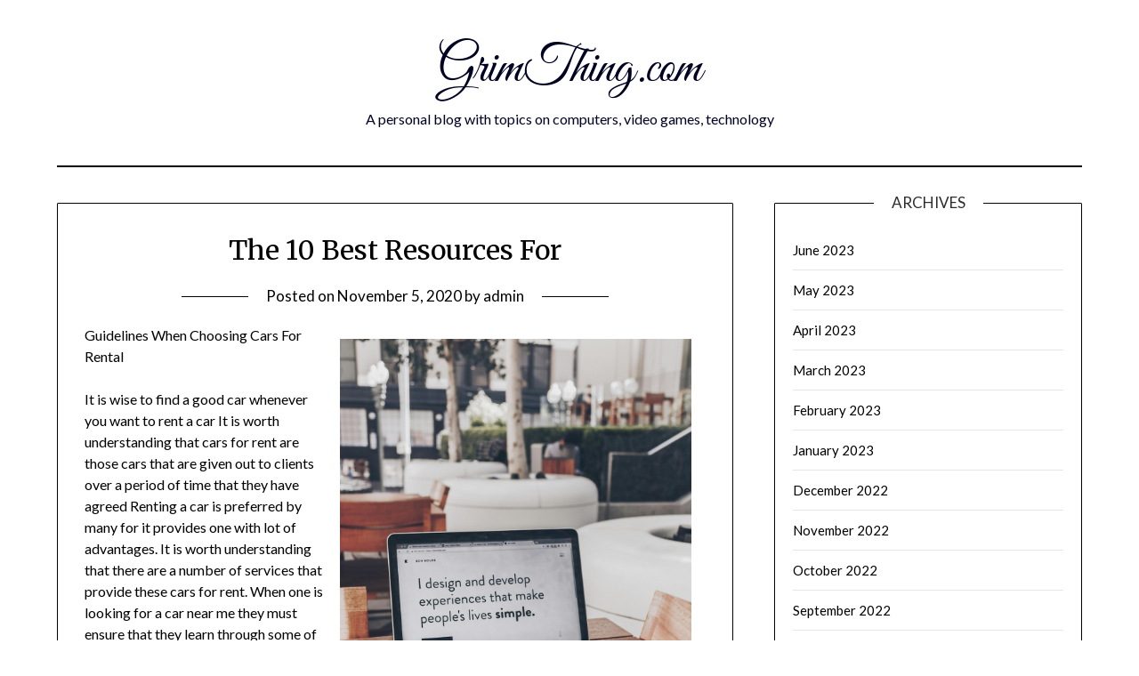

--- FILE ---
content_type: text/html; charset=UTF-8
request_url: https://grimthing.com/the-10-best-resources-for-24/
body_size: 9824
content:
<!doctype html>
	<html lang="en-US">
	<head>
		<meta charset="UTF-8">
		<meta name="viewport" content="width=device-width, initial-scale=1">
		<link rel="profile" href="http://gmpg.org/xfn/11">
		<title>The 10 Best Resources For &#8211; GrimThing.com</title>
<meta name='robots' content='max-image-preview:large' />
<link rel='dns-prefetch' href='//fonts.googleapis.com' />
<link rel="alternate" type="application/rss+xml" title="GrimThing.com &raquo; Feed" href="https://grimthing.com/feed/" />
<link rel="alternate" type="application/rss+xml" title="GrimThing.com &raquo; Comments Feed" href="https://grimthing.com/comments/feed/" />
<link rel="alternate" type="application/rss+xml" title="GrimThing.com &raquo; The 10 Best Resources For Comments Feed" href="https://grimthing.com/the-10-best-resources-for-24/feed/" />
<script type="text/javascript">
/* <![CDATA[ */
window._wpemojiSettings = {"baseUrl":"https:\/\/s.w.org\/images\/core\/emoji\/15.0.3\/72x72\/","ext":".png","svgUrl":"https:\/\/s.w.org\/images\/core\/emoji\/15.0.3\/svg\/","svgExt":".svg","source":{"concatemoji":"https:\/\/grimthing.com\/wp-includes\/js\/wp-emoji-release.min.js?ver=6.5.5"}};
/*! This file is auto-generated */
!function(i,n){var o,s,e;function c(e){try{var t={supportTests:e,timestamp:(new Date).valueOf()};sessionStorage.setItem(o,JSON.stringify(t))}catch(e){}}function p(e,t,n){e.clearRect(0,0,e.canvas.width,e.canvas.height),e.fillText(t,0,0);var t=new Uint32Array(e.getImageData(0,0,e.canvas.width,e.canvas.height).data),r=(e.clearRect(0,0,e.canvas.width,e.canvas.height),e.fillText(n,0,0),new Uint32Array(e.getImageData(0,0,e.canvas.width,e.canvas.height).data));return t.every(function(e,t){return e===r[t]})}function u(e,t,n){switch(t){case"flag":return n(e,"\ud83c\udff3\ufe0f\u200d\u26a7\ufe0f","\ud83c\udff3\ufe0f\u200b\u26a7\ufe0f")?!1:!n(e,"\ud83c\uddfa\ud83c\uddf3","\ud83c\uddfa\u200b\ud83c\uddf3")&&!n(e,"\ud83c\udff4\udb40\udc67\udb40\udc62\udb40\udc65\udb40\udc6e\udb40\udc67\udb40\udc7f","\ud83c\udff4\u200b\udb40\udc67\u200b\udb40\udc62\u200b\udb40\udc65\u200b\udb40\udc6e\u200b\udb40\udc67\u200b\udb40\udc7f");case"emoji":return!n(e,"\ud83d\udc26\u200d\u2b1b","\ud83d\udc26\u200b\u2b1b")}return!1}function f(e,t,n){var r="undefined"!=typeof WorkerGlobalScope&&self instanceof WorkerGlobalScope?new OffscreenCanvas(300,150):i.createElement("canvas"),a=r.getContext("2d",{willReadFrequently:!0}),o=(a.textBaseline="top",a.font="600 32px Arial",{});return e.forEach(function(e){o[e]=t(a,e,n)}),o}function t(e){var t=i.createElement("script");t.src=e,t.defer=!0,i.head.appendChild(t)}"undefined"!=typeof Promise&&(o="wpEmojiSettingsSupports",s=["flag","emoji"],n.supports={everything:!0,everythingExceptFlag:!0},e=new Promise(function(e){i.addEventListener("DOMContentLoaded",e,{once:!0})}),new Promise(function(t){var n=function(){try{var e=JSON.parse(sessionStorage.getItem(o));if("object"==typeof e&&"number"==typeof e.timestamp&&(new Date).valueOf()<e.timestamp+604800&&"object"==typeof e.supportTests)return e.supportTests}catch(e){}return null}();if(!n){if("undefined"!=typeof Worker&&"undefined"!=typeof OffscreenCanvas&&"undefined"!=typeof URL&&URL.createObjectURL&&"undefined"!=typeof Blob)try{var e="postMessage("+f.toString()+"("+[JSON.stringify(s),u.toString(),p.toString()].join(",")+"));",r=new Blob([e],{type:"text/javascript"}),a=new Worker(URL.createObjectURL(r),{name:"wpTestEmojiSupports"});return void(a.onmessage=function(e){c(n=e.data),a.terminate(),t(n)})}catch(e){}c(n=f(s,u,p))}t(n)}).then(function(e){for(var t in e)n.supports[t]=e[t],n.supports.everything=n.supports.everything&&n.supports[t],"flag"!==t&&(n.supports.everythingExceptFlag=n.supports.everythingExceptFlag&&n.supports[t]);n.supports.everythingExceptFlag=n.supports.everythingExceptFlag&&!n.supports.flag,n.DOMReady=!1,n.readyCallback=function(){n.DOMReady=!0}}).then(function(){return e}).then(function(){var e;n.supports.everything||(n.readyCallback(),(e=n.source||{}).concatemoji?t(e.concatemoji):e.wpemoji&&e.twemoji&&(t(e.twemoji),t(e.wpemoji)))}))}((window,document),window._wpemojiSettings);
/* ]]> */
</script>
<style id='wp-emoji-styles-inline-css' type='text/css'>

	img.wp-smiley, img.emoji {
		display: inline !important;
		border: none !important;
		box-shadow: none !important;
		height: 1em !important;
		width: 1em !important;
		margin: 0 0.07em !important;
		vertical-align: -0.1em !important;
		background: none !important;
		padding: 0 !important;
	}
</style>
<link rel='stylesheet' id='wp-block-library-css' href='https://grimthing.com/wp-includes/css/dist/block-library/style.min.css?ver=6.5.5' type='text/css' media='all' />
<style id='classic-theme-styles-inline-css' type='text/css'>
/*! This file is auto-generated */
.wp-block-button__link{color:#fff;background-color:#32373c;border-radius:9999px;box-shadow:none;text-decoration:none;padding:calc(.667em + 2px) calc(1.333em + 2px);font-size:1.125em}.wp-block-file__button{background:#32373c;color:#fff;text-decoration:none}
</style>
<style id='global-styles-inline-css' type='text/css'>
body{--wp--preset--color--black: #000000;--wp--preset--color--cyan-bluish-gray: #abb8c3;--wp--preset--color--white: #ffffff;--wp--preset--color--pale-pink: #f78da7;--wp--preset--color--vivid-red: #cf2e2e;--wp--preset--color--luminous-vivid-orange: #ff6900;--wp--preset--color--luminous-vivid-amber: #fcb900;--wp--preset--color--light-green-cyan: #7bdcb5;--wp--preset--color--vivid-green-cyan: #00d084;--wp--preset--color--pale-cyan-blue: #8ed1fc;--wp--preset--color--vivid-cyan-blue: #0693e3;--wp--preset--color--vivid-purple: #9b51e0;--wp--preset--gradient--vivid-cyan-blue-to-vivid-purple: linear-gradient(135deg,rgba(6,147,227,1) 0%,rgb(155,81,224) 100%);--wp--preset--gradient--light-green-cyan-to-vivid-green-cyan: linear-gradient(135deg,rgb(122,220,180) 0%,rgb(0,208,130) 100%);--wp--preset--gradient--luminous-vivid-amber-to-luminous-vivid-orange: linear-gradient(135deg,rgba(252,185,0,1) 0%,rgba(255,105,0,1) 100%);--wp--preset--gradient--luminous-vivid-orange-to-vivid-red: linear-gradient(135deg,rgba(255,105,0,1) 0%,rgb(207,46,46) 100%);--wp--preset--gradient--very-light-gray-to-cyan-bluish-gray: linear-gradient(135deg,rgb(238,238,238) 0%,rgb(169,184,195) 100%);--wp--preset--gradient--cool-to-warm-spectrum: linear-gradient(135deg,rgb(74,234,220) 0%,rgb(151,120,209) 20%,rgb(207,42,186) 40%,rgb(238,44,130) 60%,rgb(251,105,98) 80%,rgb(254,248,76) 100%);--wp--preset--gradient--blush-light-purple: linear-gradient(135deg,rgb(255,206,236) 0%,rgb(152,150,240) 100%);--wp--preset--gradient--blush-bordeaux: linear-gradient(135deg,rgb(254,205,165) 0%,rgb(254,45,45) 50%,rgb(107,0,62) 100%);--wp--preset--gradient--luminous-dusk: linear-gradient(135deg,rgb(255,203,112) 0%,rgb(199,81,192) 50%,rgb(65,88,208) 100%);--wp--preset--gradient--pale-ocean: linear-gradient(135deg,rgb(255,245,203) 0%,rgb(182,227,212) 50%,rgb(51,167,181) 100%);--wp--preset--gradient--electric-grass: linear-gradient(135deg,rgb(202,248,128) 0%,rgb(113,206,126) 100%);--wp--preset--gradient--midnight: linear-gradient(135deg,rgb(2,3,129) 0%,rgb(40,116,252) 100%);--wp--preset--font-size--small: 13px;--wp--preset--font-size--medium: 20px;--wp--preset--font-size--large: 36px;--wp--preset--font-size--x-large: 42px;--wp--preset--spacing--20: 0.44rem;--wp--preset--spacing--30: 0.67rem;--wp--preset--spacing--40: 1rem;--wp--preset--spacing--50: 1.5rem;--wp--preset--spacing--60: 2.25rem;--wp--preset--spacing--70: 3.38rem;--wp--preset--spacing--80: 5.06rem;--wp--preset--shadow--natural: 6px 6px 9px rgba(0, 0, 0, 0.2);--wp--preset--shadow--deep: 12px 12px 50px rgba(0, 0, 0, 0.4);--wp--preset--shadow--sharp: 6px 6px 0px rgba(0, 0, 0, 0.2);--wp--preset--shadow--outlined: 6px 6px 0px -3px rgba(255, 255, 255, 1), 6px 6px rgba(0, 0, 0, 1);--wp--preset--shadow--crisp: 6px 6px 0px rgba(0, 0, 0, 1);}:where(.is-layout-flex){gap: 0.5em;}:where(.is-layout-grid){gap: 0.5em;}body .is-layout-flex{display: flex;}body .is-layout-flex{flex-wrap: wrap;align-items: center;}body .is-layout-flex > *{margin: 0;}body .is-layout-grid{display: grid;}body .is-layout-grid > *{margin: 0;}:where(.wp-block-columns.is-layout-flex){gap: 2em;}:where(.wp-block-columns.is-layout-grid){gap: 2em;}:where(.wp-block-post-template.is-layout-flex){gap: 1.25em;}:where(.wp-block-post-template.is-layout-grid){gap: 1.25em;}.has-black-color{color: var(--wp--preset--color--black) !important;}.has-cyan-bluish-gray-color{color: var(--wp--preset--color--cyan-bluish-gray) !important;}.has-white-color{color: var(--wp--preset--color--white) !important;}.has-pale-pink-color{color: var(--wp--preset--color--pale-pink) !important;}.has-vivid-red-color{color: var(--wp--preset--color--vivid-red) !important;}.has-luminous-vivid-orange-color{color: var(--wp--preset--color--luminous-vivid-orange) !important;}.has-luminous-vivid-amber-color{color: var(--wp--preset--color--luminous-vivid-amber) !important;}.has-light-green-cyan-color{color: var(--wp--preset--color--light-green-cyan) !important;}.has-vivid-green-cyan-color{color: var(--wp--preset--color--vivid-green-cyan) !important;}.has-pale-cyan-blue-color{color: var(--wp--preset--color--pale-cyan-blue) !important;}.has-vivid-cyan-blue-color{color: var(--wp--preset--color--vivid-cyan-blue) !important;}.has-vivid-purple-color{color: var(--wp--preset--color--vivid-purple) !important;}.has-black-background-color{background-color: var(--wp--preset--color--black) !important;}.has-cyan-bluish-gray-background-color{background-color: var(--wp--preset--color--cyan-bluish-gray) !important;}.has-white-background-color{background-color: var(--wp--preset--color--white) !important;}.has-pale-pink-background-color{background-color: var(--wp--preset--color--pale-pink) !important;}.has-vivid-red-background-color{background-color: var(--wp--preset--color--vivid-red) !important;}.has-luminous-vivid-orange-background-color{background-color: var(--wp--preset--color--luminous-vivid-orange) !important;}.has-luminous-vivid-amber-background-color{background-color: var(--wp--preset--color--luminous-vivid-amber) !important;}.has-light-green-cyan-background-color{background-color: var(--wp--preset--color--light-green-cyan) !important;}.has-vivid-green-cyan-background-color{background-color: var(--wp--preset--color--vivid-green-cyan) !important;}.has-pale-cyan-blue-background-color{background-color: var(--wp--preset--color--pale-cyan-blue) !important;}.has-vivid-cyan-blue-background-color{background-color: var(--wp--preset--color--vivid-cyan-blue) !important;}.has-vivid-purple-background-color{background-color: var(--wp--preset--color--vivid-purple) !important;}.has-black-border-color{border-color: var(--wp--preset--color--black) !important;}.has-cyan-bluish-gray-border-color{border-color: var(--wp--preset--color--cyan-bluish-gray) !important;}.has-white-border-color{border-color: var(--wp--preset--color--white) !important;}.has-pale-pink-border-color{border-color: var(--wp--preset--color--pale-pink) !important;}.has-vivid-red-border-color{border-color: var(--wp--preset--color--vivid-red) !important;}.has-luminous-vivid-orange-border-color{border-color: var(--wp--preset--color--luminous-vivid-orange) !important;}.has-luminous-vivid-amber-border-color{border-color: var(--wp--preset--color--luminous-vivid-amber) !important;}.has-light-green-cyan-border-color{border-color: var(--wp--preset--color--light-green-cyan) !important;}.has-vivid-green-cyan-border-color{border-color: var(--wp--preset--color--vivid-green-cyan) !important;}.has-pale-cyan-blue-border-color{border-color: var(--wp--preset--color--pale-cyan-blue) !important;}.has-vivid-cyan-blue-border-color{border-color: var(--wp--preset--color--vivid-cyan-blue) !important;}.has-vivid-purple-border-color{border-color: var(--wp--preset--color--vivid-purple) !important;}.has-vivid-cyan-blue-to-vivid-purple-gradient-background{background: var(--wp--preset--gradient--vivid-cyan-blue-to-vivid-purple) !important;}.has-light-green-cyan-to-vivid-green-cyan-gradient-background{background: var(--wp--preset--gradient--light-green-cyan-to-vivid-green-cyan) !important;}.has-luminous-vivid-amber-to-luminous-vivid-orange-gradient-background{background: var(--wp--preset--gradient--luminous-vivid-amber-to-luminous-vivid-orange) !important;}.has-luminous-vivid-orange-to-vivid-red-gradient-background{background: var(--wp--preset--gradient--luminous-vivid-orange-to-vivid-red) !important;}.has-very-light-gray-to-cyan-bluish-gray-gradient-background{background: var(--wp--preset--gradient--very-light-gray-to-cyan-bluish-gray) !important;}.has-cool-to-warm-spectrum-gradient-background{background: var(--wp--preset--gradient--cool-to-warm-spectrum) !important;}.has-blush-light-purple-gradient-background{background: var(--wp--preset--gradient--blush-light-purple) !important;}.has-blush-bordeaux-gradient-background{background: var(--wp--preset--gradient--blush-bordeaux) !important;}.has-luminous-dusk-gradient-background{background: var(--wp--preset--gradient--luminous-dusk) !important;}.has-pale-ocean-gradient-background{background: var(--wp--preset--gradient--pale-ocean) !important;}.has-electric-grass-gradient-background{background: var(--wp--preset--gradient--electric-grass) !important;}.has-midnight-gradient-background{background: var(--wp--preset--gradient--midnight) !important;}.has-small-font-size{font-size: var(--wp--preset--font-size--small) !important;}.has-medium-font-size{font-size: var(--wp--preset--font-size--medium) !important;}.has-large-font-size{font-size: var(--wp--preset--font-size--large) !important;}.has-x-large-font-size{font-size: var(--wp--preset--font-size--x-large) !important;}
.wp-block-navigation a:where(:not(.wp-element-button)){color: inherit;}
:where(.wp-block-post-template.is-layout-flex){gap: 1.25em;}:where(.wp-block-post-template.is-layout-grid){gap: 1.25em;}
:where(.wp-block-columns.is-layout-flex){gap: 2em;}:where(.wp-block-columns.is-layout-grid){gap: 2em;}
.wp-block-pullquote{font-size: 1.5em;line-height: 1.6;}
</style>
<link rel='stylesheet' id='minimalist-writer-parent-style-css' href='https://grimthing.com/wp-content/themes/minimalistblogger/style.css?ver=6.5.5' type='text/css' media='all' />
<link rel='stylesheet' id='minimalist-writer-css' href='https://grimthing.com/wp-content/themes/minimalist-writer/style.css?ver=1.3' type='text/css' media='all' />
<link rel='stylesheet' id='Great Vibes-css' href='https://grimthing.com/wp-content/fonts/fd8d33e9e2ce2c97995850171c8706b1.css?ver=6.5.5' type='text/css' media='all' />
<link rel='stylesheet' id='font-awesome-css' href='https://grimthing.com/wp-content/themes/minimalistblogger/css/font-awesome.min.css?ver=6.5.5' type='text/css' media='all' />
<link rel='stylesheet' id='minimalistblogger-style-css' href='https://grimthing.com/wp-content/themes/minimalist-writer/style.css?ver=6.5.5' type='text/css' media='all' />
<link rel='stylesheet' id='minimalistblogger-google-fonts-css' href='//fonts.googleapis.com/css?family=Lato%3A300%2C400%2C700%2C900%7CMerriweather%3A400%2C700&#038;ver=6.5.5' type='text/css' media='all' />
<script type="text/javascript" src="https://grimthing.com/wp-includes/js/jquery/jquery.min.js?ver=3.7.1" id="jquery-core-js"></script>
<script type="text/javascript" src="https://grimthing.com/wp-includes/js/jquery/jquery-migrate.min.js?ver=3.4.1" id="jquery-migrate-js"></script>
<link rel="https://api.w.org/" href="https://grimthing.com/wp-json/" /><link rel="alternate" type="application/json" href="https://grimthing.com/wp-json/wp/v2/posts/1958" /><link rel="EditURI" type="application/rsd+xml" title="RSD" href="https://grimthing.com/xmlrpc.php?rsd" />
<meta name="generator" content="WordPress 6.5.5" />
<link rel="canonical" href="https://grimthing.com/the-10-best-resources-for-24/" />
<link rel='shortlink' href='https://grimthing.com/?p=1958' />
<link rel="alternate" type="application/json+oembed" href="https://grimthing.com/wp-json/oembed/1.0/embed?url=https%3A%2F%2Fgrimthing.com%2Fthe-10-best-resources-for-24%2F" />
<link rel="alternate" type="text/xml+oembed" href="https://grimthing.com/wp-json/oembed/1.0/embed?url=https%3A%2F%2Fgrimthing.com%2Fthe-10-best-resources-for-24%2F&#038;format=xml" />
<style type='text/css'>.rp4wp-related-posts ul{width:100%;padding:0;margin:0;float:left;}
.rp4wp-related-posts ul>li{list-style:none;padding:0;margin:0;padding-bottom:20px;clear:both;}
.rp4wp-related-posts ul>li>p{margin:0;padding:0;}
.rp4wp-related-post-image{width:35%;padding-right:25px;-moz-box-sizing:border-box;-webkit-box-sizing:border-box;box-sizing:border-box;float:left;}</style>

		<style type="text/css">
									body, .site, .swidgets-wrap h3, .post-data-text { background: ; }
			.site-title a, .site-description { color: ; }
			.sheader { background-color: ; }
			.super-menu, #smobile-menu, .primary-menu, .primary-menu ul li ul.children, .primary-menu ul li ul.sub-menu { background-color: ; }
			.main-navigation ul li a, .main-navigation ul li .sub-arrow, .super-menu .toggle-mobile-menu,.toggle-mobile-menu:before, .mobile-menu-active .smenu-hide { color: ; }
			#smobile-menu.show .main-navigation ul ul.children.active, #smobile-menu.show .main-navigation ul ul.sub-menu.active, #smobile-menu.show .main-navigation ul li, .smenu-hide.toggle-mobile-menu.menu-toggle, #smobile-menu.show .main-navigation ul li, .primary-menu ul li ul.children li, .primary-menu ul li ul.sub-menu li, .primary-menu .pmenu, .super-menu { border-color: ; border-bottom-color: ; }
			#secondary .widget h3, #secondary .widget h3 a, #secondary .widget h4, #secondary .widget h1, #secondary .widget h2, #secondary .widget h5, #secondary .widget h6 { color: ; }
			#secondary .widget a, #secondary a, #secondary .widget li a , #secondary span.sub-arrow{ color: ; }
			#secondary, #secondary .widget, #secondary .widget p, #secondary .widget li, .widget time.rpwe-time.published { color: ; }
			#secondary .swidgets-wrap, #secondary .widget ul li, .featured-sidebar .search-field { border-color: ; }
			.site-info, .footer-column-three input.search-submit, .footer-column-three p, .footer-column-three li, .footer-column-three td, .footer-column-three th, .footer-column-three caption { color: ; }
			.footer-column-three h3, .footer-column-three h4, .footer-column-three h5, .footer-column-three h6, .footer-column-three h1, .footer-column-three h2, .footer-column-three h4, .footer-column-three h3 a { color: ; }
			.footer-column-three a, .footer-column-three li a, .footer-column-three .widget a, .footer-column-three .sub-arrow { color: ; }
			.footer-column-three h3:after { background: ; }
			.site-info, .widget ul li, .footer-column-three input.search-field, .footer-column-three input.search-submit { border-color: ; }
			.site-footer { background-color: ; }
			.archive .page-header h1, .blogposts-list h2 a, .blogposts-list h2 a:hover, .blogposts-list h2 a:active, .search-results h1.page-title { color: ; }
			.blogposts-list .post-data-text, .blogposts-list .post-data-text a{ color: ; }
			.blog .tag-cat-container, .blog .tag-cat-container a, .blogposts-list p { color: ; }
			.page-numbers li a, .blogposts-list .blogpost-button { background: ; }
			.page-numbers li a, .blogposts-list .blogpost-button, span.page-numbers.dots, .page-numbers.current, .page-numbers li a:hover { color: ; }
			.blog .tag-cat-container a, .archive .page-header h1, .search-results h1.page-title, .blogposts-list.fbox, span.page-numbers.dots, .page-numbers li a, .page-numbers.current { border-color: ; }
			.blogposts-list .post-data-divider { background: ; }
			.page .comments-area .comment-author, .page .comments-area .comment-author a, .page .comments-area .comments-title, .page .content-area h1, .page .content-area h2, .page .content-area h3, .page .content-area h4, .page .content-area h5, .page .content-area h6, .page .content-area th, .single  .comments-area .comment-author, .single .comments-area .comment-author a, .single .comments-area .comments-title, .single .content-area h1, .single .content-area h2, .single .content-area h3, .single .content-area h4, .single .content-area h5, .single .content-area h6, .single .content-area th, .search-no-results h1, .error404 h1 { color: ; }
			.single .post-data-text, .page .post-data-text, .page .post-data-text a, .single .post-data-text a, .comments-area .comment-meta .comment-metadata a { color: ; }
			.page .content-area p, .page article, .page .content-area table, .page .content-area dd, .page .content-area dt, .page .content-area address, .page .content-area .entry-content, .page .content-area li, .page .content-area ol, .single .content-area p, .single article, .single .content-area table, .single .content-area dd, .single .content-area dt, .single .content-area address, .single .entry-content, .single .content-area li, .single .content-area ol, .search-no-results .page-content p { color: ; }
			.single .tag-cat-container a, .page .tag-cat-container a, .single .entry-content a, .page .entry-content a, .comment-content a, .comments-area .reply a, .logged-in-as a, .comments-area .comment-respond a { color: ; }
			.comments-area p.form-submit input { background: ; }
			.error404 .page-content p, .error404 input.search-submit, .search-no-results input.search-submit { color: ; }
			.page .tag-cat-container a, .single .tag-cat-container a,.page .comments-area, .page article.fbox, .page article tr, .page .comments-area ol.comment-list ol.children li, .page .comments-area ol.comment-list .comment, .single .comments-area, .single article.fbox, .single article tr, .comments-area ol.comment-list ol.children li, .comments-area ol.comment-list .comment, .error404 main#main, .error404 .search-form label, .search-no-results .search-form label, .error404 input.search-submit, .search-no-results input.search-submit, .error404 main#main, .search-no-results section.fbox.no-results.not-found{ border-color: ; }
			.single .post-data-divider, .page .post-data-divider { background: ; }
			.single .comments-area p.form-submit input, .page .comments-area p.form-submit input { color: ; }
			.bottom-header-wrapper { padding-top: px; }
			.bottom-header-wrapper { padding-bottom: px; }
			.bottom-header-wrapper { background: ; }
			.bottom-header-wrapper *{ color: ; }
			.header-widget a, .header-widget li a, .header-widget i.fa { color: ; }
			.header-widget, .header-widget p, .header-widget li, .header-widget .textwidget { color: ; }
			.header-widget .widget-title, .header-widget h1, .header-widget h3, .header-widget h2, .header-widget h4, .header-widget h5, .header-widget h6{ color: ; }
			.header-widget.swidgets-wrap, .header-widget ul li, .header-widget .search-field { border-color: ; }
		</style>
	<link rel="pingback" href="https://grimthing.com/xmlrpc.php">
		<style type="text/css">
			body, 
			.site, 
			.swidgets-wrap h3, 
			.post-data-text { background: ; }

			.site-title a, 
			.site-description { color: ; }

			.sheader { background:  }
		</style>
		</head>

	<body class="post-template-default single single-post postid-1958 single-format-standard masthead-fixed">
		<div id="page" class="site">

			<header id="masthead" class="sheader site-header clearfix">
				<div class="content-wrap">
					
					
						<div class="site-branding">

														<p class="site-title"><a href="https://grimthing.com/" rel="home">GrimThing.com</a></p>
														<p class="site-description">A personal blog with topics on computers, video games, technology</p>
							
					</div><!-- .site-branding -->

					
			</div>
			<nav id="primary-site-navigation" class="primary-menu main-navigation clearfix">

				<a href="#" id="pull" class="smenu-hide toggle-mobile-menu menu-toggle" aria-controls="secondary-menu" aria-expanded="false">Menu					
				</a>


				<div class="content-wrap text-center">
					<div class="center-main-menu">


						<div id="primary-menu" class="pmenu"></div>
						
						
												</div>
				</div>

			</nav><!-- #primary-site-navigation -->

			<div class="super-menu clearfix">
				<div class="super-menu-inner">
					<a href="#" id="pull" class="toggle-mobile-menu menu-toggle" aria-controls="secondary-menu" aria-expanded="false">Menu</a>
									</div>
			</div>

			<div id="mobile-menu-overlay"></div>

		</header>


					<!-- Image banner -->
			
		<!-- / Image banner -->

	


<div class="content-wrap">

	
		<!-- Upper widgets -->
		<div class="header-widgets-wrapper">
			
			
					</div>
		<!-- / Upper widgets -->
	
</div>

<div id="content" class="site-content clearfix">
	<div class="content-wrap">

<div id="primary" class="featured-content content-area">
	<main id="main" class="site-main">

		
<article id="post-1958" class="posts-entry fbox post-1958 post type-post status-publish format-standard hentry category-auto-motor">
			<header class="entry-header">
		<h1 class="entry-title">The 10 Best Resources For</h1>		<div class="entry-meta">
			<div class="blog-data-wrapper">
				<div class="post-data-divider"></div>
				<div class="post-data-positioning">
					<div class="post-data-text">
						<span class="posted-on">Posted on <a href="https://grimthing.com/the-10-best-resources-for-24/" rel="bookmark"><time class="entry-date published updated" datetime="2020-11-05T21:09:35+00:00">November 5, 2020</time></a></span><span class="byline"> by <span class="author vcard"><a class="url fn n" href="https://grimthing.com/author/admin/">admin</a></span></span>					</div>
				</div>
			</div>
		</div><!-- .entry-meta -->
			</header><!-- .entry-header -->

	<div class="entry-content">
		<p><img decoding="async" src="https://images.unsplash.com/photo-1507238691740-187a5b1d37b8?ixlib=rb-1.2.1&amp;q=80&amp;fm=jpg&amp;crop=entropy&amp;cs=tinysrgb&amp;w=1080&amp;fit=max&amp;ixid=eyJhcHBfaWQiOjM2NTI5fQ" style="width:395px;float:right;margin:1em" /> Guidelines When Choosing Cars For Rental </p>
<p> It is wise to find a good car whenever you want to rent a car   It is worth understanding that cars for rent are those cars that are given out to clients over a period of time that they have agreed   Renting a car is preferred by many for it provides one with lot of advantages.  It is worth understanding that there are a number of services that provide these cars for rent.  When one is looking for a car near me they must ensure that they learn through some of the guidelines   This is because there are many car rental near me that offer the best services to clients.  One should not that <a href="http://www.giantbomb.com/profile/poptuang/blog/car-rentals-near-dubai/202986/">rent a car in Dubai </a>is essential for they got many services however one need to be more keen.  Checking these points can help in making the process of getting car rental Dubai easy and hassle-free. </p>
<p> Car hire Dubai are known of being many for the fact that they provide the clients with the right services.  To add to this, it help also those who want to monthly rent a car in Dubai.  This help one in knowing all the services that infer car rentals.  The main guideline that one should check is the license.  It is wise for a person to endure that they check on the license to easily get the best car hire service.  Also checking on the license is wise for one can find a service that is qualified in serving clients.  Another vital guide to check when finding the best car rental service near me is the insurance.  Considering the insurance is important for it help one get the best service that has all their vehicles insured.  Another guideline that one need to check when choosing car rent service is the condition of the cars offered. </p>
<p> Selecting the best car whose condition is good is necessary for it can assure one of safety.  Another essential tip one should check when finding car rental service is the total price one is supposed to raise   knowing the total amount of cash that a service charges the clients is necessary to help knee know the best as well as that which they can afford.  It is essential for a person to compare the fee for different from one service to another.  It is worth knowing that one can know a that one is supposed to spend if they check the price.  When looking for the best service one need to endure that they ask around for more recommendations.</p>
<div class='rp4wp-related-posts'>
<h3>Related Posts</h3>
<ul>
<li><div class='rp4wp-related-post-content'>
<a href='https://grimthing.com/the-10-best-resources-for-43/'>The 10 Best Resources For</a><p>Tips for Hiring the Most Suitable Car Window Tinting Services Your comfort is a thing&hellip;</p></div>
</li>
<li><div class='rp4wp-related-post-content'>
<a href='https://grimthing.com/the-10-best-resources-for-19/'>The 10 Best Resources For</a><p>Advantages Of Buying Medicine From Online Pharmacy. Buying of drugs nowadays has been an important&hellip;</p></div>
</li>
<li><div class='rp4wp-related-post-content'>
<a href='https://grimthing.com/the-10-best-resources-for-34/'>The 10 Best Resources For</a><p>Things to Put into Consideration when Buying Vans In a case where you are running&hellip;</p></div>
</li>
</ul>
</div>
		
		<div class="tag-cat-container">
			<span class="tag-cat-container-strings"> Category:</span> <a href="https://grimthing.com/category/auto-motor/" rel="category tag">Auto &amp; Motor</a>		</div>
	</div><!-- .entry-content -->
</article><!-- #post-1958 -->

<div id="comments" class="fbox comments-area">

		<div id="respond" class="comment-respond">
		<h3 id="reply-title" class="comment-reply-title">Leave a Reply <small><a rel="nofollow" id="cancel-comment-reply-link" href="/the-10-best-resources-for-24/#respond" style="display:none;">Cancel reply</a></small></h3><p class="must-log-in">You must be <a href="https://grimthing.com/wp-login.php?redirect_to=https%3A%2F%2Fgrimthing.com%2Fthe-10-best-resources-for-24%2F">logged in</a> to post a comment.</p>	</div><!-- #respond -->
	
</div><!-- #comments -->

	</main><!-- #main -->
</div><!-- #primary -->


<aside id="secondary" class="featured-sidebar widget-area">
	<section id="archives-2" class="fbox swidgets-wrap widget widget_archive"><div class="swidget"><div class="sidebar-title-border"><h3 class="widget-title">Archives</h3></div></div>
			<ul>
					<li><a href='https://grimthing.com/2023/06/'>June 2023</a></li>
	<li><a href='https://grimthing.com/2023/05/'>May 2023</a></li>
	<li><a href='https://grimthing.com/2023/04/'>April 2023</a></li>
	<li><a href='https://grimthing.com/2023/03/'>March 2023</a></li>
	<li><a href='https://grimthing.com/2023/02/'>February 2023</a></li>
	<li><a href='https://grimthing.com/2023/01/'>January 2023</a></li>
	<li><a href='https://grimthing.com/2022/12/'>December 2022</a></li>
	<li><a href='https://grimthing.com/2022/11/'>November 2022</a></li>
	<li><a href='https://grimthing.com/2022/10/'>October 2022</a></li>
	<li><a href='https://grimthing.com/2022/09/'>September 2022</a></li>
	<li><a href='https://grimthing.com/2022/08/'>August 2022</a></li>
	<li><a href='https://grimthing.com/2022/07/'>July 2022</a></li>
	<li><a href='https://grimthing.com/2022/06/'>June 2022</a></li>
	<li><a href='https://grimthing.com/2021/01/'>January 2021</a></li>
	<li><a href='https://grimthing.com/2020/12/'>December 2020</a></li>
	<li><a href='https://grimthing.com/2020/11/'>November 2020</a></li>
	<li><a href='https://grimthing.com/2020/10/'>October 2020</a></li>
	<li><a href='https://grimthing.com/2020/09/'>September 2020</a></li>
	<li><a href='https://grimthing.com/2020/08/'>August 2020</a></li>
	<li><a href='https://grimthing.com/2020/07/'>July 2020</a></li>
	<li><a href='https://grimthing.com/2020/06/'>June 2020</a></li>
	<li><a href='https://grimthing.com/2020/05/'>May 2020</a></li>
	<li><a href='https://grimthing.com/2013/12/'>December 2013</a></li>
	<li><a href='https://grimthing.com/2013/11/'>November 2013</a></li>
	<li><a href='https://grimthing.com/2013/10/'>October 2013</a></li>
	<li><a href='https://grimthing.com/2013/09/'>September 2013</a></li>
	<li><a href='https://grimthing.com/2013/08/'>August 2013</a></li>
	<li><a href='https://grimthing.com/2013/07/'>July 2013</a></li>
	<li><a href='https://grimthing.com/2013/06/'>June 2013</a></li>
	<li><a href='https://grimthing.com/2013/05/'>May 2013</a></li>
	<li><a href='https://grimthing.com/2013/04/'>April 2013</a></li>
	<li><a href='https://grimthing.com/2013/03/'>March 2013</a></li>
	<li><a href='https://grimthing.com/2013/02/'>February 2013</a></li>
	<li><a href='https://grimthing.com/2013/01/'>January 2013</a></li>
	<li><a href='https://grimthing.com/2012/12/'>December 2012</a></li>
	<li><a href='https://grimthing.com/2012/11/'>November 2012</a></li>
	<li><a href='https://grimthing.com/2012/10/'>October 2012</a></li>
	<li><a href='https://grimthing.com/2012/09/'>September 2012</a></li>
	<li><a href='https://grimthing.com/2012/08/'>August 2012</a></li>
	<li><a href='https://grimthing.com/2012/07/'>July 2012</a></li>
	<li><a href='https://grimthing.com/2012/06/'>June 2012</a></li>
	<li><a href='https://grimthing.com/2012/05/'>May 2012</a></li>
	<li><a href='https://grimthing.com/2012/04/'>April 2012</a></li>
	<li><a href='https://grimthing.com/2012/03/'>March 2012</a></li>
	<li><a href='https://grimthing.com/2012/02/'>February 2012</a></li>
	<li><a href='https://grimthing.com/2012/01/'>January 2012</a></li>
	<li><a href='https://grimthing.com/2011/12/'>December 2011</a></li>
	<li><a href='https://grimthing.com/2011/11/'>November 2011</a></li>
	<li><a href='https://grimthing.com/2011/10/'>October 2011</a></li>
	<li><a href='https://grimthing.com/2011/09/'>September 2011</a></li>
	<li><a href='https://grimthing.com/2011/08/'>August 2011</a></li>
	<li><a href='https://grimthing.com/2011/07/'>July 2011</a></li>
	<li><a href='https://grimthing.com/2011/06/'>June 2011</a></li>
	<li><a href='https://grimthing.com/2011/05/'>May 2011</a></li>
	<li><a href='https://grimthing.com/2011/04/'>April 2011</a></li>
	<li><a href='https://grimthing.com/2011/03/'>March 2011</a></li>
	<li><a href='https://grimthing.com/2011/02/'>February 2011</a></li>
	<li><a href='https://grimthing.com/2011/01/'>January 2011</a></li>
	<li><a href='https://grimthing.com/2010/12/'>December 2010</a></li>
	<li><a href='https://grimthing.com/2010/11/'>November 2010</a></li>
	<li><a href='https://grimthing.com/2010/10/'>October 2010</a></li>
	<li><a href='https://grimthing.com/2010/09/'>September 2010</a></li>
	<li><a href='https://grimthing.com/2010/08/'>August 2010</a></li>
	<li><a href='https://grimthing.com/2010/07/'>July 2010</a></li>
	<li><a href='https://grimthing.com/2010/06/'>June 2010</a></li>
	<li><a href='https://grimthing.com/2010/05/'>May 2010</a></li>
	<li><a href='https://grimthing.com/2010/04/'>April 2010</a></li>
	<li><a href='https://grimthing.com/2010/03/'>March 2010</a></li>
	<li><a href='https://grimthing.com/2010/02/'>February 2010</a></li>
	<li><a href='https://grimthing.com/2010/01/'>January 2010</a></li>
			</ul>

			</section><section id="tag_cloud-2" class="fbox swidgets-wrap widget widget_tag_cloud"><div class="swidget"><div class="sidebar-title-border"><h3 class="widget-title">Tags</h3></div></div><div class="tagcloud"><a href="https://grimthing.com/tag/answer/" class="tag-cloud-link tag-link-217 tag-link-position-1" style="font-size: 8pt;" aria-label="answer (3 items)">answer</a>
<a href="https://grimthing.com/tag/article/" class="tag-cloud-link tag-link-224 tag-link-position-2" style="font-size: 14.447368421053pt;" aria-label="article (8 items)">article</a>
<a href="https://grimthing.com/tag/articles/" class="tag-cloud-link tag-link-225 tag-link-position-3" style="font-size: 9.8421052631579pt;" aria-label="articles (4 items)">articles</a>
<a href="https://grimthing.com/tag/attention/" class="tag-cloud-link tag-link-230 tag-link-position-4" style="font-size: 8pt;" aria-label="attention (3 items)">attention</a>
<a href="https://grimthing.com/tag/business-2/" class="tag-cloud-link tag-link-288 tag-link-position-5" style="font-size: 22pt;" aria-label="business (22 items)">business</a>
<a href="https://grimthing.com/tag/chances/" class="tag-cloud-link tag-link-309 tag-link-position-6" style="font-size: 9.8421052631579pt;" aria-label="chances (4 items)">chances</a>
<a href="https://grimthing.com/tag/college/" class="tag-cloud-link tag-link-335 tag-link-position-7" style="font-size: 9.8421052631579pt;" aria-label="college (4 items)">college</a>
<a href="https://grimthing.com/tag/customer/" class="tag-cloud-link tag-link-399 tag-link-position-8" style="font-size: 9.8421052631579pt;" aria-label="customer (4 items)">customer</a>
<a href="https://grimthing.com/tag/days/" class="tag-cloud-link tag-link-408 tag-link-position-9" style="font-size: 9.8421052631579pt;" aria-label="days (4 items)">days</a>
<a href="https://grimthing.com/tag/estate/" class="tag-cloud-link tag-link-478 tag-link-position-10" style="font-size: 11.315789473684pt;" aria-label="estate (5 items)">estate</a>
<a href="https://grimthing.com/tag/good/" class="tag-cloud-link tag-link-556 tag-link-position-11" style="font-size: 9.8421052631579pt;" aria-label="good (4 items)">good</a>
<a href="https://grimthing.com/tag/great/" class="tag-cloud-link tag-link-561 tag-link-position-12" style="font-size: 16.842105263158pt;" aria-label="great (11 items)">great</a>
<a href="https://grimthing.com/tag/hard/" class="tag-cloud-link tag-link-577 tag-link-position-13" style="font-size: 11.315789473684pt;" aria-label="hard (5 items)">hard</a>
<a href="https://grimthing.com/tag/heard/" class="tag-cloud-link tag-link-583 tag-link-position-14" style="font-size: 9.8421052631579pt;" aria-label="heard (4 items)">heard</a>
<a href="https://grimthing.com/tag/important/" class="tag-cloud-link tag-link-612 tag-link-position-15" style="font-size: 9.8421052631579pt;" aria-label="important (4 items)">important</a>
<a href="https://grimthing.com/tag/internet/" class="tag-cloud-link tag-link-636 tag-link-position-16" style="font-size: 14.447368421053pt;" aria-label="internet (8 items)">internet</a>
<a href="https://grimthing.com/tag/life/" class="tag-cloud-link tag-link-685 tag-link-position-17" style="font-size: 16.842105263158pt;" aria-label="life (11 items)">life</a>
<a href="https://grimthing.com/tag/list/" class="tag-cloud-link tag-link-692 tag-link-position-18" style="font-size: 13.526315789474pt;" aria-label="list (7 items)">list</a>
<a href="https://grimthing.com/tag/love/" class="tag-cloud-link tag-link-706 tag-link-position-19" style="font-size: 9.8421052631579pt;" aria-label="love (4 items)">love</a>
<a href="https://grimthing.com/tag/market/" class="tag-cloud-link tag-link-728 tag-link-position-20" style="font-size: 9.8421052631579pt;" aria-label="market (4 items)">market</a>
<a href="https://grimthing.com/tag/marketing-2/" class="tag-cloud-link tag-link-730 tag-link-position-21" style="font-size: 13.526315789474pt;" aria-label="marketing (7 items)">marketing</a>
<a href="https://grimthing.com/tag/message/" class="tag-cloud-link tag-link-745 tag-link-position-22" style="font-size: 9.8421052631579pt;" aria-label="message (4 items)">message</a>
<a href="https://grimthing.com/tag/money/" class="tag-cloud-link tag-link-753 tag-link-position-23" style="font-size: 11.315789473684pt;" aria-label="money (5 items)">money</a>
<a href="https://grimthing.com/tag/online/" class="tag-cloud-link tag-link-796 tag-link-position-24" style="font-size: 13.526315789474pt;" aria-label="online (7 items)">online</a>
<a href="https://grimthing.com/tag/past/" class="tag-cloud-link tag-link-827 tag-link-position-25" style="font-size: 11.315789473684pt;" aria-label="past (5 items)">past</a>
<a href="https://grimthing.com/tag/people/" class="tag-cloud-link tag-link-835 tag-link-position-26" style="font-size: 19.052631578947pt;" aria-label="people (15 items)">people</a>
<a href="https://grimthing.com/tag/question/" class="tag-cloud-link tag-link-921 tag-link-position-27" style="font-size: 9.8421052631579pt;" aria-label="question (4 items)">question</a>
<a href="https://grimthing.com/tag/real/" class="tag-cloud-link tag-link-934 tag-link-position-28" style="font-size: 12.605263157895pt;" aria-label="real (6 items)">real</a>
<a href="https://grimthing.com/tag/sales-2/" class="tag-cloud-link tag-link-985 tag-link-position-29" style="font-size: 14.447368421053pt;" aria-label="sales (8 items)">sales</a>
<a href="https://grimthing.com/tag/start/" class="tag-cloud-link tag-link-1064 tag-link-position-30" style="font-size: 11.315789473684pt;" aria-label="start (5 items)">start</a>
<a href="https://grimthing.com/tag/step/" class="tag-cloud-link tag-link-1072 tag-link-position-31" style="font-size: 9.8421052631579pt;" aria-label="step (4 items)">step</a>
<a href="https://grimthing.com/tag/succeed/" class="tag-cloud-link tag-link-1092 tag-link-position-32" style="font-size: 9.8421052631579pt;" aria-label="succeed (4 items)">succeed</a>
<a href="https://grimthing.com/tag/success-2/" class="tag-cloud-link tag-link-1093 tag-link-position-33" style="font-size: 9.8421052631579pt;" aria-label="success (4 items)">success</a>
<a href="https://grimthing.com/tag/thing/" class="tag-cloud-link tag-link-1124 tag-link-position-34" style="font-size: 13.526315789474pt;" aria-label="thing (7 items)">thing</a>
<a href="https://grimthing.com/tag/things/" class="tag-cloud-link tag-link-1125 tag-link-position-35" style="font-size: 9.8421052631579pt;" aria-label="things (4 items)">things</a>
<a href="https://grimthing.com/tag/time/" class="tag-cloud-link tag-link-1131 tag-link-position-36" style="font-size: 20.157894736842pt;" aria-label="time (17 items)">time</a>
<a href="https://grimthing.com/tag/today/" class="tag-cloud-link tag-link-1134 tag-link-position-37" style="font-size: 12.605263157895pt;" aria-label="today (6 items)">today</a>
<a href="https://grimthing.com/tag/understand/" class="tag-cloud-link tag-link-1159 tag-link-position-38" style="font-size: 9.8421052631579pt;" aria-label="understand (4 items)">understand</a>
<a href="https://grimthing.com/tag/valuable/" class="tag-cloud-link tag-link-1166 tag-link-position-39" style="font-size: 9.8421052631579pt;" aria-label="valuable (4 items)">valuable</a>
<a href="https://grimthing.com/tag/ways/" class="tag-cloud-link tag-link-1190 tag-link-position-40" style="font-size: 9.8421052631579pt;" aria-label="ways (4 items)">ways</a>
<a href="https://grimthing.com/tag/words/" class="tag-cloud-link tag-link-1207 tag-link-position-41" style="font-size: 9.8421052631579pt;" aria-label="words (4 items)">words</a>
<a href="https://grimthing.com/tag/work/" class="tag-cloud-link tag-link-1208 tag-link-position-42" style="font-size: 15.368421052632pt;" aria-label="work (9 items)">work</a>
<a href="https://grimthing.com/tag/world/" class="tag-cloud-link tag-link-1212 tag-link-position-43" style="font-size: 13.526315789474pt;" aria-label="world (7 items)">world</a>
<a href="https://grimthing.com/tag/writing-2/" class="tag-cloud-link tag-link-1219 tag-link-position-44" style="font-size: 12.605263157895pt;" aria-label="writing (6 items)">writing</a>
<a href="https://grimthing.com/tag/years/" class="tag-cloud-link tag-link-1224 tag-link-position-45" style="font-size: 9.8421052631579pt;" aria-label="years (4 items)">years</a></div>
</section></aside><!-- #secondary -->
</div>
</div><!-- #content -->

<footer id="colophon" class="site-footer clearfix">

	<div class="content-wrap">
		
		
	
</div>

<div class="site-info">
	&copy; 2026 GrimThing.com	<!-- Delete below lines to remove copyright from footer -->
	<span class="footer-info-right">
		 | Powered by <a href="https://superbthemes.com/minimalistblogger/" rel="nofollow noopener">Minimalist Blog</a> WordPress Theme	</span>
	<!-- Delete above lines to remove copyright from footer -->

</div><!-- .site-info -->
</div>



</footer>
</div>
<!-- Off canvas menu overlay, delete to remove dark shadow -->
<div id="smobile-menu" class="mobile-only"></div>
<div id="mobile-menu-overlay"></div>

<script type="text/javascript" src="https://grimthing.com/wp-content/themes/minimalistblogger/js/navigation.js?ver=20170823" id="minimalistblogger-navigation-js"></script>
<script type="text/javascript" src="https://grimthing.com/wp-content/themes/minimalistblogger/js/skip-link-focus-fix.js?ver=20170823" id="minimalistblogger-skip-link-focus-fix-js"></script>
<script type="text/javascript" src="https://grimthing.com/wp-content/themes/minimalistblogger/js/script.js?ver=20160720" id="minimalistblogger-script-js"></script>
<script type="text/javascript" src="https://grimthing.com/wp-content/themes/minimalistblogger/js/jquery.flexslider.js?ver=20150423" id="flexslider-js"></script>
<script type="text/javascript" src="https://grimthing.com/wp-content/themes/minimalistblogger/js/accessibility.js?ver=20160720" id="minimalistblogger-accessibility-js"></script>
<script type="text/javascript" src="https://grimthing.com/wp-includes/js/comment-reply.min.js?ver=6.5.5" id="comment-reply-js" async="async" data-wp-strategy="async"></script>
</body>
</html>
